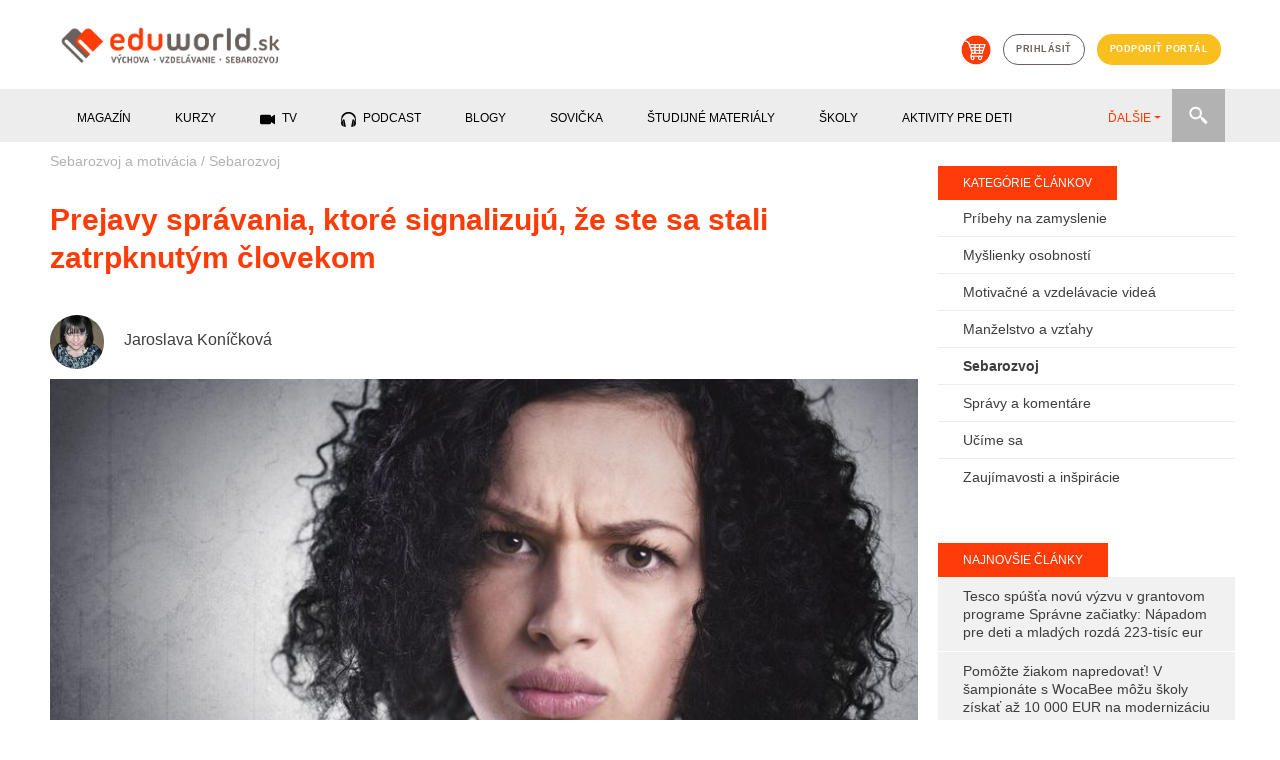

--- FILE ---
content_type: text/html; charset=utf-8
request_url: https://eduworld.sk/cd/jaroslava-konickova/10599/prejavy-spravania-ktore-signalizuju-ze-ste-sa-stali-zatrpknutym-clovekom
body_size: 16379
content:

        <!DOCTYPE html>
          <html lang='sk'>
            <head>
              <meta charset='utf-8'>
<title>Prejavy správania, ktoré signalizujú, že ste sa stali zatrpknutým človekom</title>
<meta name="keywords" content="Prejavy správania, ktoré signalizujú, že ste sa stali zatrpknutým človekom, Sebarozvoj, články, vzdelávanie, sebarozvoj, výchova" />
<meta name="description" content="Veľa ľudí pozná pocity, ktoré spôsobujú stav vnútornej nespokojnosti. Toto je bežný jav. Ak sa však nespokojnosť v duši stane trvalým stavom, tak toto nastavenie patrí k najťažším psychickým poruchám. Po istom čase obyčajne vyústi do trvalého hnevu, nenávisti alebo  pomstychtivosti." />
<meta property="og:title" content="Prejavy správania, ktoré signalizujú, že ste sa stali zatrpknutým človekom" />
<meta property="og:type" content="article" />
<meta property="og:image" content="https://eduworld.sk/___images/clanky/2022/11/zatrpknutost_20221124_175648.jpeg" />
<meta property="og:url" content="https://eduworld.sk/cd/jaroslava-konickova/10599/prejavy-spravania-ktore-signalizuju-ze-ste-sa-stali-zatrpknutym-clovekom" />
<meta property="og:description" content="Veľa ľudí pozná pocity, ktoré spôsobujú stav vnútornej nespokojnosti. Toto je bežný jav. Ak sa však nespokojnosť v duši stane trvalým stavom, tak toto nastavenie patrí k najťažším psychickým poruchám. Po istom čase obyčajne vyústi do trvalého hnevu, nenávisti alebo  pomstychtivosti." />
<meta name="twitter:url" content="https://eduworld.sk/cd/jaroslava-konickova/10599/prejavy-spravania-ktore-signalizuju-ze-ste-sa-stali-zatrpknutym-clovekom" />
<link rel='canonical' href='https://eduworld.sk/cd/jaroslava-konickova/10599/prejavy-spravania-ktore-signalizuju-ze-ste-sa-stali-zatrpknutym-clovekom' />

              <!-- START head -->

    <script async src="https://pagead2.googlesyndication.com/pagead/js/adsbygoogle.js?client=ca-pub-6012129807355544" crossorigin="anonymous"></script>

  <!-- nasadene 03.09.2020 namiesto cookies confirmu
  <script src='https://etarget.mgr.consensu.org/gdpr/gdpr.js.php?ecmp=16&c=1'></script>-->

    <meta name="robots" content="index, follow">
  <meta property='fb:admins' content='1391280380'/>
  <meta property='fb:admins' content='1604702020'/>
  <meta property='fb:admins' content='549341895'/>
  <meta property='fb:app_id' content='683215401809281'/>
  <meta name="theme-color" content="##ff3c08" />
  <meta name="viewport" content="width=device-width, initial-scale=1">
  <link rel="shortcut icon" href="https://eduworld.sk/template/img/favicon.png" type="image/gif" />
    
  <meta property="og:locale" content="sk_SK"/>
  <meta property="og:site_name" content="Eduworld"/>


    <link href="https://eduworld.sk/template/css/jquery-ui.min.css" type="text/css" rel="stylesheet" >
  <link href="https://eduworld.sk/template/css/bootstrap.min.css" type="text/css" rel="stylesheet" >
  <link href="https://eduworld.sk/template/css/slick.css" type="text/css" rel="stylesheet" >
  <link href="https://eduworld.sk/template/css/slick-theme.css" type="text/css" rel="stylesheet" >
  <link href="https://eduworld.sk/template/css/lightbox.css" type="text/css" rel="stylesheet" >
  <link href="https://eduworld.sk/css/default.css?version=1" type="text/css" rel="stylesheet" >
  <link href="https://eduworld.sk/css/new.css" type="text/css" rel="stylesheet" >
    <link href="https://eduworld.sk/css/article.css?version=1" type="text/css" rel="stylesheet" >
  
    
  <!-- Google Tag Manager -->
  <script>
    (function(w,d,s,l,i){w[l]=w[l]||[];w[l].push({'gtm.start':
      new Date().getTime(),event:'gtm.js'});var f=d.getElementsByTagName(s)[0],
      j=d.createElement(s),dl=l!='dataLayer'?'&l='+l:'';j.async=true;j.src=
      'https://www.googletagmanager.com/gtm.js?id='+i+dl;f.parentNode.insertBefore(j,f);
    })(window,document,'script','dataLayer','GTM-5CJ4KCM');
  </script>
  <!-- End Google Tag Manager -->

  <script> PAGE_ROOT_WEBDIR = "https://eduworld.sk"; </script>

  <script type="text/javascript" src="https://eduworld.sk/template/js/jquery.min.js" ></script>
  <script type="text/javascript" src="https://eduworld.sk/template/js/jquery-ui.min.js" ></script>
  <script type="text/javascript" src="https://eduworld.sk/template/js/popper.min.js" ></script>
  <script type="text/javascript" src="https://eduworld.sk/template/js/bootstrap.min.js" ></script>
  <script type="text/javascript" src="https://eduworld.sk/template/js/slick.min.js" ></script>
  <script type="text/javascript" src="https://eduworld.sk/template/js/jquery.lightbox.js" ></script>
  <script type="text/javascript" src="https://eduworld.sk/js/main.js" ></script>

    
    
    
    <link rel="stylesheet" href="https://cdn.jsdelivr.net/gh/fancyapps/fancybox@3.5.7/dist/jquery.fancybox.min.css" />
  <script src="https://cdn.jsdelivr.net/gh/fancyapps/fancybox@3.5.7/dist/jquery.fancybox.min.js"></script>

    

  <!-- head -->
  

  <script type='text/javascript'>
    (function(i,s,o,g,r,a,m){i['GoogleAnalyticsObject']=r;i[r]=i[r]||function(){
    (i[r].q=i[r].q||[]).push(arguments)},i[r].l=1*new Date();a=s.createElement(o),
    m=s.getElementsByTagName(o)[0];a.async=1;a.src=g;m.parentNode.insertBefore(a,m)
    })(window,document,'script','https://www.google-analytics.com/analytics.js','ga');
    ga('create', 'UA-37752436-1', 'auto');
    ga('send', 'pageview');
  </script>

  
  <!--Google GPT/ADM code -->
  <script type="text/javascript" async="async" src="https://securepubads.g.doubleclick.net/tag/js/gpt.js"></script>
  <script type="text/javascript">
      window.googletag = window.googletag || { cmd: [] };
      window.googletag.cmd.push(function () {
          window.googletag.pubads().enableSingleRequest();
          window.googletag.pubads().disableInitialLoad();
      });
  </script>
  <!--Site config -->
  <script type="text/javascript" async="async" src="https://protagcdn.com/s/eduworld.sk/post.js"></script>
  <script type="text/javascript">
      window.protag = window.protag || { cmd: [] };
      window.protag.config = { s:'eduworld.sk', childADM: '22479515958', l: 'FbM3ys2m' };
      window.protag.cmd.push(function () {
          window.protag.pageInit();
      });
  </script>


<script type="text/javascript">
  
        $(document).ready(function(){
          $.ajax({
            url: 'https://eduworld.sk/ajax/counter.php?page_language=sk',
            type: 'post',
            data: { id: '10599', type: '1' },
            success: function(res) {}
          });
        });
      
</script>

<script type="application/ld+json">
{
              "@context":"https://schema.org/",
                    "@type":"ImageObject",
                    "contentUrl":"https://eduworld.sk/index.php?action=image&amp;cfg=clanok_detail&amp;f=clanky/2022/11/zatrpknutost_20221124_175648.jpeg",
                    "license":"https://eduworld.sk/licencie-obrazky",
                    "name":"Zatrpknutosť sa v človeku hromadí postupne. Súvisí hlavne s pocitmi smútku a hnevu, ktoré sa nahromadili v priebehu času. ",
                    "description":"",
                    "keywords":"",
                    "author":"Foto: Bigstock",
                    "copyrightHolder":""
        }
</script>

<!-- END head -->

              
              
            </head>
            <body>
              <!-- Google Tag Manager (noscript) -->
                <noscript><iframe src="https://www.googletagmanager.com/ns.html?id=GTM-5CJ4KCM" height="0" width="0" style="display:none;visibility:hidden"></iframe></noscript>
              <!-- End Google Tag Manager (noscript) -->
              <!-- 5.1.2023 znovu nasadene po chybnom odstreneni sticker kod -->
              <script src='https://www.meteoidata.com/js/bottomSlideAdEduWorld-MOBILNYBRANDING.min.js'></script>
      <header>
  <div class="container">
        <div class="row d-none d-sm-flex">
      <div class="col-sm-6 my-2 text-left">
        <a href="https://eduworld.sk/"><img id='main_logo' src='https://eduworld.sk/template/img/eduworld2019logo.png' alt='Logo eduworld'></a>
      </div>
      <div class="col-sm-6 my-4 headerIcons">
        <a href='https://eshop.eduworld.sk/' class='kosik mx-1' target="blank"><img src='https://eduworld.sk/template/img/kosik.png' alt='Košík'></a>
                  <a href='https://eduworld.sk/prihlasenie' class='prihlasenie btn btn-grey mx-1'>prihlásiť</a>
                <a href='https://eduworld.sk/podporte-nas' class='btn btn-blue mx-1'>podporiť portál</a>
      </div>
    </div>
        <div class="row d-sm-none d-flex my-2">
      <div class="col-6 text-left">
        <a href="https://eduworld.sk/"><img class="img" id='main_logo' src='https://eduworld.sk/template/img/eduworld2019logo.png' alt='Logo eduworld'></a>
      </div>
      <div class="col-2"></div>
      <div class="col-2 text-left pt-1">
        <a href='#' class='toggleSearchBox'><img class="img" src='https://eduworld.sk/template/img/search.png' alt='Vyhľadávanie'></a>
      </div>
      <div class="col-2 text-left pt-1">
        <span class="toggleMobileMenu"><img class="img" src="https://eduworld.sk/template/img/menu.png" alt="Mobile menu" /></span>
      </div>
      <div class="col-12 mt-3" id="searchBoxMobile">
        <form action="https://eduworld.sk/vyhladavanie" method="post" id="menuSearchFormMobile">
          <input type="text" name="searchInput" placeholder="Zadajte text" value="" class="searchInputMobile" />
          <input type="submit" value="" class="searchButtonMobile" />
        </form>
      </div>
      <div class="col-12 mt-3 mainMobileMenu">
        <nav id="menuMainMobile">
          <ul>
                                                        <li class="menu-1 hasSubMenu">
                  <span>Magazín</span><span class="iconHasSubMenu"></span>
                  <ul class="submenu">
                                          <li>
                        <a href='https://eduworld.sk/rodicia-predskolakov'>
                          Rodičia predškolákov
                        </a>
                      </li>
                                          <li>
                        <a href='https://eduworld.sk/rodicia-skolakov'>
                          Rodičia školákov
                        </a>
                      </li>
                                          <li>
                        <a href='https://eduworld.sk/pre-ucitelov'>
                          Učitelia
                        </a>
                      </li>
                                          <li>
                        <a href='https://eduworld.sk/sebarozvoj-a-motivacia'>
                          Sebarozvoj
                        </a>
                      </li>
                                          <li>
                        <a href='https://eduworld.sk/stredoskolaci'>
                          Stredoškoláci
                        </a>
                      </li>
                                          <li>
                        <a href='https://eduworld.sk/vysokoskolaci'>
                          Vysokoškoláci
                        </a>
                      </li>
                                      </ul>
                </li>
                                                                                    <li class="menu-2 hasSubMenu">
                  <span>Kurzy</span><span class="iconHasSubMenu"></span>
                  <ul class="submenu">
                                          <li>
                        <a href='https://eduworld.sk/kurzy-a-skolenia'>
                          Kurzy pre dospelých
                        </a>
                      </li>
                                          <li>
                        <a href='https://eduworld.sk/online-vzdelavanie'>
                          Online vzdelávanie
                        </a>
                      </li>
                                      </ul>
                </li>
                                                                                    <li class="menu-3">
                  <a href='https://eduworld.sk/video'>
                    TV
                 </a>
                </li>
                                                                                    <li class="menu-4">
                  <a href='https://eduworld.sk/podcast'>
                    Podcast
                 </a>
                </li>
                                                                                    <li class="menu-5">
                  <a href='https://eduworld.sk/blog'>
                    Blogy
                 </a>
                </li>
                                                                                    <li class="menu-6">
                  <a href='https://eduworld.sk/ulohy-pre-predskolakov'>
                    Sovička
                 </a>
                </li>
                                                                                    <li class="menu-7">
                  <a href='https://eduworld.sk/studijne-materialy'>
                    študijné materiály
                 </a>
                </li>
                                                                                    <li class="menu-8">
                  <a href='https://eduworld.sk/skoly'>
                    Školy
                 </a>
                </li>
                                                                                    <li class="menu-9">
                  <a href='https://eduworld.sk/aktivity-pre-deti'>
                    Aktivity pre deti
                 </a>
                </li>
                                                                                    <li class="menu-10">
                  <a href='https://eduworld.sk/granty'>
                    Granty
                 </a>
                </li>
                                                                                    <li class="menu-11">
                  <a href='https://eduworld.sk/tg/0/34/sutaze'>
                    Súťaže
                 </a>
                </li>
                                                                                          <li class="mainMobileMenuItem-login">
              <a href='https://eduworld.sk/prihlasenie'>Príhlásenie<span class="icon"></span></a>
            </li>
            <li class="mainMobileMenuItem-eshop">
              <a href='https://eshop.eduworld.sk/'>E-shop <span class="icon"></span></a>
            </li>
            <li class="mainMobileMenuItem-podpora">
              <a href='https://eduworld.sk/podporte-nas'>Podporiť portál <span class="icon"></span></a>
            </li>
          </ul>
        </nav>
      </div>
    </div>
          
  </div>
        
  <div class="container-fluid mainMenuRow d-none d-sm-block">
    <div class="container">
      <div class="row">
        <div class="col-12">
          <div class="menuwrap">
            <ul id="menu" class="nav nav-pills menu mainMenu">
                                                 <li class="menu-1" data-submenu="true"><span>Magazín</span></li>
                                                                 <li class="menu-2" data-submenu="true"><span>Kurzy</span></li>
                                                                <li class="menu-3">
                    <a href="https://eduworld.sk/video">
                      <span class="icon_menu_video"></span>                      TV
                    </a>
                  </li>
                                                                <li class="menu-4">
                    <a href="https://eduworld.sk/podcast">
                      <span class="icon_menu_podcast"></span>                      Podcast
                    </a>
                  </li>
                                                                <li class="menu-5">
                    <a href="https://eduworld.sk/blog">
                                            Blogy
                    </a>
                  </li>
                                                                <li class="menu-6">
                    <a href="https://eduworld.sk/ulohy-pre-predskolakov">
                                            Sovička
                    </a>
                  </li>
                                                                <li class="menu-7">
                    <a href="https://eduworld.sk/studijne-materialy">
                                            študijné materiály
                    </a>
                  </li>
                                                                <li class="menu-8">
                    <a href="https://eduworld.sk/skoly">
                                            Školy
                    </a>
                  </li>
                                                                <li class="menu-9">
                    <a href="https://eduworld.sk/aktivity-pre-deti">
                                            Aktivity pre deti
                    </a>
                  </li>
                                                                <li class="menu-10">
                    <a href="https://eduworld.sk/granty">
                                            Granty
                    </a>
                  </li>
                                                                <li class="menu-11">
                    <a href="https://eduworld.sk/tg/0/34/sutaze">
                                            Súťaže
                    </a>
                  </li>
                                                                <li class="menu-12">
                    <a href="https://eshop.eduworld.sk/">
                                            E-shop
                    </a>
                  </li>
                                          </ul>
            <ul class="nav nav-pills collect">
              <li class="dropdown">
                <a role="button" href="#" data-toggle="dropdown" class="dropdown-toggle">ĎALŠIE<span class="caret"></span></a>
                <ul id="submenu" class="dropdown-menu"></ul>
              </li>
            </ul>
            <div class="menuSearch">
              <form action="https://eduworld.sk/vyhladavanie" method="post" id="menuSearchForm">
                <input type="text" name="searchInput" placeholder="Zadajte text" value="" class="searchInput" />
              </form>
              <div class="searchButton"></div>
            </div>
          </div>
        </div>
      </div>
    </div>
  </div>
            
  <div class="container-fluid mainSubMenuRow">
    <div class="container">
      <div class="row">
        <div class="col-12 mainSubMenu">
                                    <div class="row submenu-1">
                                  <div class="col-sm-2 p-0"><a href="https://eduworld.sk/rodicia-predskolakov">Rodičia predškolákov</a></div>
                                  <div class="col-sm-2 p-0"><a href="https://eduworld.sk/rodicia-skolakov">Rodičia školákov</a></div>
                                  <div class="col-sm-2 p-0"><a href="https://eduworld.sk/pre-ucitelov">Učitelia</a></div>
                                  <div class="col-sm-2 p-0"><a href="https://eduworld.sk/sebarozvoj-a-motivacia">Sebarozvoj</a></div>
                                  <div class="col-sm-2 p-0"><a href="https://eduworld.sk/stredoskolaci">Stredoškoláci</a></div>
                                  <div class="col-sm-2 p-0"><a href="https://eduworld.sk/vysokoskolaci">Vysokoškoláci</a></div>
                              </div>
                                                <div class="row submenu-2">
                                  <div class="col-sm-2 p-0"><a href="https://eduworld.sk/kurzy-a-skolenia">Kurzy pre dospelých</a></div>
                                  <div class="col-sm-2 p-0"><a href="https://eduworld.sk/online-vzdelavanie">Online vzdelávanie</a></div>
                              </div>
                                                                                                                                                                                                                                                          </div>
      </div>
    </div>
  </div>
        
</header>
          <div id='content' class='container'>
            
          <div class='row'>
            <div class='col-12 p-0'>
              <div id="protag-header"></div>
              <script type="text/javascript">
                 window.googletag = window.googletag || { cmd: [] };
                 window.protag = window.protag || { cmd: [] };
                 window.protag.cmd.push(function () {
                   window.protag.display("protag-header");
                 });
              </script>
            </div>
          </div>
        
            <div class='row'>
              <div class='col-xl-9 mainContent'>
                <article>
  <div class="row">
    <div class="col-md-12 breadcrumbs">
              <a href="https://eduworld.sk/sebarozvoj-a-motivacia">Sebarozvoj a motivácia</a>
         <span class='separator'>/</span>               <a href="https://eduworld.sk/cl/55/sebarozvoj-a-motivacia/sebarozvoj">Sebarozvoj</a>
                    
    </div>
  </div>

  <div class="row">
    <div class="col-md-12">
      <h1 class="article_title">Prejavy správania, ktoré signalizujú, že ste sa stali zatrpknutým človekom</h1>
    </div>
  </div>

    <div class="row author">
          <div class="col-3 col-md-1">
        <a href="https://eduworld.sk/ca/3/jaroslava-konickova"><img class="imgRound" src="https://eduworld.sk/index.php?action=image&amp;cfg=autor&amp;f=autori/jaroslava konickova_1438269972.jpg" alt="Jaroslava Koníčková" /></a>
      </div>
        <div class="col-9 col-md-6">
      <div class="author_info">
        <h2 class="author_title"><a href="https://eduworld.sk/ca/3/jaroslava-konickova">Jaroslava Koníčková</a></h2>
      </div>
    </div>
        <div class="col-12 col-md-5 text-right">
            <div class="author_info">
        <a class="author_nws" href="#mailerRegForm"><span class="icon-plus">+</span> Prihlásiť sa na odber článkov autora</a>
      </div>
                </div>
  </div>
  
  <div class="row">
    <div class="col-md-12">
              <img src="https://eduworld.sk/index.php?action=image&amp;cfg=clanok_detail&amp;f=clanky/2022/11/zatrpknutost_20221124_175648.jpeg" alt="Zatrpknutosť sa v človeku hromadí postupne. Súvisí hlavne s pocitmi smútku a hnevu, ktoré sa nahromadili v priebehu času. " title="Zatrpknutosť sa v človeku hromadí postupne. Súvisí hlavne s pocitmi smútku a hnevu, ktoré sa nahromadili v priebehu času." class="clanok_detail_image" />
        </div>
        <div class="col-md-12">
      <div class='img_popis'>Zatrpknutosť sa v človeku hromadí postupne. Súvisí hlavne s pocitmi smútku a hnevu, ktoré sa nahromadili v priebehu času.&nbsp/&nbspFoto: Bigstock</div>
    </div>
  </div>

   
          <div class='row mt-4'>
            <div class='col-12 p-0'>
              <div id="protag-before_content"></div>
              <script type="text/javascript">
                 window.googletag = window.googletag || { cmd: [] };
                 window.protag = window.protag || { cmd: [] };
                 window.protag.cmd.push(function () {
                   window.protag.display("protag-before_content");
                 });
              </script>
            </div>
          </div>
        




  <div class="row clanok_detail_content">
    <div class="col-md-2"></div>
    <div class="col-md-10 mainArticleContent" id='article_content_10599'>
      <p><i><strong>Veľa ľudí pozná pocity, ktoré spôsobujú stav vnútornej nespokojnosti. Toto je bežný jav. Ak sa však nespokojnosť v duši stane trvalým stavom, tak toto nastavenie patrí k najťažším psychickým poruchám. Po istom čase obyčajne vyústi do trvalého hnevu, nenávisti alebo &nbsp;pomstychtivosti.</strong></i>
            <div id='protag-interscroller'></div>
            <script type='text/javascript'>
               window.googletag = window.googletag || { cmd: [] };
               window.protag = window.protag || { cmd: [] };
               window.protag.cmd.push(function () {
                 window.protag.display('protag-interscroller');
               });
            </script>
          </p>

<p>&nbsp;</p>

<p>Zatrpknutí ľudia sa vyznačujú vyžarovaním negatívnej energie, čo spôsobuje, že sa takmer nikto nechce zdržiavať v ich blízkosti. Títo ľudia majú pocit, že druhí ľudia s nimi zaobchádzajú nespravodlivo, že ich nedoceňujú a že ich v ničom nerešpektujú. Majú pocit, že všetci im chcú len zle. Preto sa stávajú agresívni, neraz i deštruktívni a často zanedbávajú i svoje zdravie. Pocity trvalej zatrpknutosti môžu mať veľa príčin. U starších ľudí sú to napríklad nenaplnené sny a ciele. Môže to byť aj stroskotané partnerstvo, ponižovanie, mobbing v&nbsp;prác, dlhá a ťažká choroba, stroskotaná kariéra, chudoba, akútny nedostatok peňazí a podobne. Zatrpknutosť poškodzuje nielen dušu, ale aj zdravie. Zatrpknutý človek odmieta radosť, nadšenie, optimizmus. Je nepriateľom humoru, kreativity, nádeje, lásky k ľuďom a životnej ľahkosti. Zatrpknutosť sa v&nbsp;človeku hromadí postupne. Súvisí hlavne s&nbsp;pocitmi smútku a&nbsp;hnevu, ktoré sa nahromadili v&nbsp;priebehu času. Pretože pocit zatrpknutosti zahŕňa zmes emócií, často môže byť ťažké ich identifikovať a vyjadriť jednoduchými slovami. Ako môžete zistiť, že ste zatrpknutým človekom?</p>

<p>&nbsp;</p><h2>1. Ste často podráždení a&nbsp;rozčúlia vás aj maličkosti</h2><p>Keď človek zatrpkne, táto skutočnosť má najvýraznejší vplyv na jeho náladu. Zatrpknutá osoba je často nahnevaná, sklamaná alebo podráždená. Tieto pocity sa u&nbsp;nej menia veľmi ťažko a&nbsp;často iní ľudia ani netušia, čo ich spôsobuje. Jednoduchý spôsob, ako zmerať svoju vlastnú náladu, je zamyslieť sa nad niekoľkými uplynulými dňami a spýtať sa samých seba a&nbsp;označiť &nbsp;na stupnici od 1 do 10, ako spokojne a pozitívne ste sa v priemere cítili každý deň. Ak ste k sebe úprimní a vaše priemerné čísla sú nízke, je to jasné znamenie. Ďalší spôsob merania nálady je menej zrejmý. Zamyslite sa nad niekoľkými poslednými dňami a opýtajte sa sami seba, či ste urobili niečo z&nbsp;nasledujúcich činností:</p><ul style="list-style-type:disc;"><li><i>Poslali ste nahnevaný alebo frustrovaný e-mail alebo nechali ste niekomu podobnú hlasovú správu.</i></li><li><i>Dostali ste sa do verbálneho konfliktu akéhokoľvek druhu s kýmkoľvek vo vašom osobnom alebo pracovnom živote.</i></li><li><i>Mali ste negatívnu emocionálnu reakciu na nejakého človeka, s ktorým ste sa stretli počas šoférovania, v práci alebo pri vybavovaní záležitostí na úradoch.</i></li><li><i>Zaútočili ste na kohokoľvek pri reakcii na niečo, čo povedal alebo sa spýtal.</i></li><li><i>Možno ste si tiež všimli, že keď robíte inventúru svojich najbližších vzťahov, máte pocit, že ostatní vám vôbec nerozumejú a neoceňujú všetko, čo robíte.&nbsp;</i></li></ul><p>Ak ste v posledných dňoch zaznamenali niektoré zo spomínaných foriem správania a máte vo zvyku robiť niektorú z týchto vecí čoraz častejšie, možno ste sa dostali do nepríjemnej špirály zatrpknutosti.&nbsp;
           <div id='protag-interscroller_2'></div>
            <script type='text/javascript'>
               window.googletag = window.googletag || { cmd: [] };
               window.protag = window.protag || { cmd: [] };
               window.protag.cmd.push(function () {
                 window.protag.display('protag-interscroller_2');
               });
            </script>
          </p>

<p>&nbsp;</p><h2>2. Keď sa zamyslíte nad svojimi vzťahmi, máte pocit, že ostatní vám nerozumejú a neoceňujú, čo robíte</h2><p>Keď človek zatrpkne, spravidla sa zhorší kvalita jeho osobných a profesionálnych vzťahov. Zatiaľ čo vzťahy majú byť zdrojom podpory, povzbudenia a&nbsp;otvorenosti, zatrpknutý človek má pocit, že vzťahy sú frustrujúce a neuspokojivé. Zatrpknutí jedinci stratili vieru a dôveru v blízkych a povedali si, že vzťahy nestoja za to trápenie, pretože v konečnom dôsledku sa o nich aj tak nikto dostatočne nestará. Jednoduchým opatrením na posúdenie, či ste vo svojich vzťahoch zatrpkli, je položiť si nasledujúce otázky a opäť &nbsp;si odpovedať na stupnici od 1 do 10.</p><ul style="list-style-type:disc;"><li><i>Ako ma oceňuje môj/moja partner/partnerka?</i></li><li><i>Ak som sa s&nbsp;niekým rozišiel/rozišla, stalo sa to hlavne kvôli mne?</i></li><li><i>Do akej miery ľudia okolo mňa chápu a potvrdzujú moje pocity, keď ich zdieľam, najmä moju frustráciu alebo hnev?</i></li></ul><p>Tieto otázky a&nbsp;údaje sú dôležité, pretože poukazujú na oblasti, na ktoré sa treba zamerať, a&nbsp;to hlavne vtedy, ak čísla na vašej stupnici sú nízke.</p>

<p>&nbsp;</p><h2>3. Uverili ste, že sa už nikdy nebudete cítiť skutočne šťastní</h2><p>Pocit nešťastia sa najčastejšie spája s&nbsp;depresiou. Je pravda, že depresia zahŕňa pocit nešťastia, ale mnohokrát sa jednotlivci, ktorí sa cítia nešťastní, v skutočnosti cítia viac nahnevaní alebo zatrpknutí ako depresívni. Zatrpknutosť nie je len zmesou smútku a hnevu, ale aj nahromadením sklamaní v rôznych častiach ľudského života v priebehu času. Pre niekoho by bolo ťažké cítiť sa pozitívne a nádejne, ak to, čo zažil, je séria situácií a vzťahov, ktoré v ňom vyvolávajú pocit nepochopenia, prehliadania, ignorovania alebo dokonca totálneho vymazania zo života. Keď človek zatrpkne, často má pocit zrady preto, lebo sa nevie zmieriť s&nbsp;tým, ako sa k nemu život zachoval. U&nbsp;mnohých sa môže prejaviť sebaľútosť alebo pocit obete, no a&nbsp;v&nbsp;takomto nastavení stráca nádej.</p>

<p>&nbsp;</p><h2>4. Správate sa tak, že chcete na seba sústreďovať pozornosť</h2><p>Niekto, kto je zatrpknutý, často sa snaží zveličovať aj maličkosti. Vytvára scény len kvôli tomu, aby si ho konečne všetci všimli. Chce dať všetkým najavo, že je pre nich najdôležitejšou osobou na svete. Chce byť nasilu stredom pozornosti za každú cenu.          <!-- MOX TV KOD -->          <div data-id='_mwayss-26733636fa495d89b63d3943c64ef72e'></div>          <script>              (function(window, document, undefined) {                  var script_tag = document.createElement('script');                  script_tag.src = 'https://ad.mox.tv/mox/mwayss_invocation.min.js?pzoneid=5744&height=405&width=720&tld=eduworld.sk&ctype=div';                  var container = document.querySelectorAll('[data-id=_mwayss-26733636fa495d89b63d3943c64ef72e]')[0];                  container.setAttribute('id', (container.getAttribute('data-id')+(new Date()).getTime()));                  container.removeAttribute('data-id');                  container.parentNode.insertBefore(script_tag, container);              })(window, document);          </script>          <!-- mox end -->        </p>

<p>&nbsp;</p><h2>5. Nechcete odpustiť</h2><p>Zatrpknutí ľudia ťažko odpúšťajú. Namiesto toho si radi vedú zoznam všetkých ľudí, ktorí im ublížili. Pri každej veľkej hádke dokážu vymenovať všetky slová, ktoré im iní povedali alebo vec, ktoré im urobili.</p>

<p>&nbsp;</p><h2>Zatrpknutosť sa dá liečiť</h2><p>Zatrpknutosť je nepríjemná a znepokojujúca, ale nemusí trvať naveky. Ak to chcete zmeniť, musíte si osvojiť iné prístupy k&nbsp;životu. Vďaka nim sa môže vaša zatrpknutosť zo života úplne vytratiť, ba dokonca môžete opäť začať pociťovať <a href="https://eduworld.sk/cd/kornelia-durikova/8361/kde-hladat-nadej-ked-sa-vsade-okolo-nas-vytraca">nádej</a>. Pozrime sa na niekoľko spôsobov, ktoré pomáhajú pociťovať nádej a&nbsp;postupnými krokmi tiež dokážu meniť pocity zatrpknutosti na pocity šťastia.</p>

<p>&nbsp;</p><h3>1. Buďte láskaví k sebe i ostatným</h3><p>Žiadny prejav láskavosti, ani ten najmenší, nie je zbytočný. Láskavosť sa prejavuje hlavne skutkami, ale môžeme ju dávať najavo aj premyslenými a povzbudzujúcimi slovami. Využívajte príležitosti, rozdávajte súcit, humor, veľkorysosť, a to aj vtedy, keď vám nie je príliš do spevu. Pretože to vzbudzuje pozitívne emócie nielen u druhých, zlepšuje to predovšetkým váš život, keďže zlepšujete svoje okolie. Môžete tiež začať počúvať druhých bez posudzovania. Neskáčte do reči. Súcitiť s druhým a jeho chybami je lepšie, než mať pravdu. Tým, že budete láskaví k iným, budete láskaví hlavne sami k sebe a budete pociťovať viac radosti. Každý deň praktizujte náhodné skutky <a href="https://eduworld.sk/cd/jaroslava-konickova/9153/7-skutkov-laskavosti-ktore-dokazu-urobit-vsetky-deti">láskavosti</a>. Láskavosť vyvoláva pocity nádeje a&nbsp;radosti. Ak vás to aj otravuje, začnite to najprv robiť nasilu. Možno sa stane zázrak a&nbsp;nájdete v&nbsp;tom zmysel.</p>

<p>&nbsp;</p><h3>2. Pár hodín počas dňa prežívajte bez médií</h3><p>Médiá vás neustále bombardujú aktuálnymi správami a možno máte pocit, že je potrebné mať neustále prehľad o všetkom. Mnohé informácie sú ale nepotrebné a nadbytočné. Tak ako jeden deň zažiaria, na druhý deň si na ne nikto už ani len nespomenie. Teda nie je potrebné si nimi zaťažovať myseľ a pozornosť. Až 90 percent informácií sa ukáže ako zbytočných a nadbytočných. A váš mozog ich musel spracovať a vyhodnotiť. Nečudo, že čoraz častejšie cítite únavu, vyhorenie a&nbsp;zatrpknutosť. K vašim problémom kvôli sledovaniu ďalších problémov okolo vás sa môže pridať zvýšená nervozita, bezcitnosť, nesústredenosť, neschopnosť tešiť sa z maličkostí. A preto je veľmi potrebné si oddýchnuť od neustáleho prílevu informácií, lebo mozog nie je stroj.&nbsp;</p>

<p>&nbsp;</p><h3>3. Naplánujte si prestávky, počas ktorých sa zameriate na pociťovanie radosti</h3><p>Urobte si&nbsp; kratučké prestávky, počas ktorých sa zameriate na radosť. Môžu to byť krátke chvíľky od 30 sekúnd až po do niekoľkých minút. Ideálne&nbsp; dvakrát alebo trikrát denne. Presuňte svoju pozornosť z čohokoľvek, čo robíte, na niečo, čo vám prináša pocit šťastia. Napríklad sa pozrite na kvety na stole alebo na oblaky, ktoré sa vznášajú okolo, alebo na fotografie milovaných. Zatvorte oči a choďte na svoje šťastné miesto vo svojej mysli. Vďaka tomu sa budete cítiť osviežení.</p>

<p>&nbsp;</p><h3>4. Vychutnávajte si krásu okolo vás</h3><p>Všade okolo sa nachádza množstvo krásnych vecí. Dôležité však je zamerať na túto krásu svoju pozornosť. Zastavte sa počas dňa a všímajte si si farbu oblohy, trávy, vodu kvapkajúcu zo strechy, zvuk detského smiechu alebo spev vtákov.&nbsp; Uvedomenie si, že okolo vás je všade množstvo krásnych vecí, vám pomôže zvýšiť pocity nádeje.</p>

<p>&nbsp;</p><h3>5. Vyskúšajte vedenie denníka&nbsp;</h3><p>Niekedy je toho viac, ako dokáže uniesť. Keď cítite beznádej či zatrpknutosť, vyskúšajte si <a href="https://eduworld.sk/cd/jaroslava-konickova/9382/rozhodli-ste-sa-viest-si-dennik-tato-aktivita-vam-moze-priniest-10-vyhod">písanie denníka</a>. Často musí aj niekoľko rokov žiť vo veľkom zhone. V takomto rozpoložení je veľmi dôležité vedieť si aj pokojne sadnúť a premýšľať. Keď sa zameriate na sebareflexiu, píšete si tzv. reflexný denník. Do svojho reflexného denníka si zapisujte svoje pozitívne alebo negatívne skúsenosti, všetky súvisiace myšlienky a to, čo ste si počas dňa uvedomili alebo sa naučili. Napríklad, ak ste sa zúčastnili na nejakej udalosti, zapíšte si, čo sa na nej presne dialo. Napíšte tiež, čo ste sa na akcii naučili a ako vám to pomohlo v rozvoji vašej osobnosti. Zápisky si napíšte čo najskôr po udalosti, aby ste si spomenuli na všetky detaily.&nbsp;</p>

<p>&nbsp;</p><h3>6. Naučte sa pociťovať vďačnosť</h3><p>Začnite si viac vážiť strechu nad hlavou, jedlo v chladničke, teplo, auto, prácu a ľudí, ktorí sú súčasťou vášho života. Vážte sa hlavne rodinu a priateľov. Slovo ďakujem je jedno z najkrajších a najsilnejších slov. Jeho častým opakovaním nahlas, ale aj v duchu, sa môže váš život zásadne zmeniť. Vďačnosť je pocit, pri ktorom sa pravá mozgová hemisféra aktivizuje. Prebieha proces, pri ktorom sa vylučujú do tela hormóny šťastia. Človek je vďačný vtedy, keď sa prestane zaoberať vecami, ktoré mu v živote chýbajú a zameria sa na veci, ktoré má. Zrazu vzniká úplne nový pohľad na život. Vďačnosť má ešte jednu úžasnú vlastnosť, a tou je premena našej pozornosti a energie. Keď sa s vďakou sústredíte na to, čo máte, začnete prelaďovať vaše myšlienky. Myseľ vďačného človeka býva pokojná a harmonická. Taký človek dokáže prijímať i dávať. Nerobí to automaticky. S každým novým prijatím sa aktivizuje pocit vďačnosti, a to dodáva radosť, nádej a vnútornú spokojnosť.</p>

<p>&nbsp;</p><h3>7. Skúste viac odpúšťať</h3><p>Môžete sa cítiť ukrivdení a&nbsp;ponížení. Možno sa uskutočnila nesprávna komunikácia, avšak tie negatívne pocity a myšlienky zostávajú vo vás a veľakrát ste nimi ovplyvnení a donútení konať nesprávnym spôsobom, napríklad pomstou. Práve z tohto dôvodu je veľmi dôležitá nielen správna komunikácia, ale aj schopnosť odpustenia. <a href="https://eduworld.sk/cd/zuzana-granska/10146/lucia-zahorcova-odpustenie-rozhovor">Odpustenie </a>je dlhodobým procesom, súvisí so zvládnutím ťažkých a negatívnych emócií a našou ochotou prejsť bolesťou, ktorá sa môže objaviť ešte opakovane, kým skutočne vnútorne niekomu odpustíte. Odpustenie je vašim rozhodnutím. Nejde len o zabudnutie či ospravedlnenie nejakého skutku. Procesom odpustenia sa zaoberá dlhodobo aj psychológia, ba dokonca existuje aj <a href="https://eduworld.sk/cd/beata-tancsakova/7524/co-nam-prinasa-odpustanie">terapia odpustenia</a>. Odpustenie je cesta k lepším vzťahom, k lepšiemu a pokojnejšiemu životu. Viac odpustenia znamená viac zdravia. Odpustenie neznamená zabudnutie. Ak chcete pokojne žiť, potrebujete odpustenie. Odpustenie pomáha hlavne obetiam. A ako je to s vinníkmi? Vinník by mal niesť svoju zodpovednosť a zmieriť sa s ňou. Najideálnejšie by bolo, keby poprosil o prepáčenie. Ale toto je niekedy&nbsp; pre neho ťažká cesta.<span style="color:#403D3D;">&nbsp;</span>Ak niekto nemá v&nbsp;sebe prirodzenú túžbu odpúšťať, dá sa to aj nacvičiť. Najskôr by ste si mali napísať zoznam všetkých, koho by ste mali požiadať o&nbsp;odpustenie. Ak s&nbsp;niekým nie ste v&nbsp;kontakte, mali by ste o&nbsp;odpustenie požiadať v&nbsp;myšlienkach. Potom by ste si mali urobiť zoznam tých osôb, ktoré ublížili vám a&nbsp;ktorým musíte odpustiť vy sami. Zo začiatku je to ťažké, ale z&nbsp;odpúšťania sa dá vypestovať zvyk. Ak odpustíte sami sebe, pocítime sami so sebou súlad a&nbsp;aj vaša láska k&nbsp;sebe i&nbsp;k&nbsp;iným naberie na intenzite. A&nbsp;to je na odpustení vlastne tá najkrajšia vec.</p>

<p>&nbsp;</p>

<p><i><strong>„Odpúšťaj. Odpustenie je jediný spôsob, ako zahojiť emocionálne rany. Odpusť tým, ktorí ti ublížili, pretože to nechceš prežívať stále zakaždým, keď si na to spomenieš. Keď sa dokážeš dotknúť rany a&nbsp;ona už nebolí, vtedy vieš, že si skutočne odpustil.“</strong></i><br><i>(Don Miquel Ruiz)</i></p>

<p>&nbsp;</p><hr><p><span class="text-tiny">Zdroje:</span><br><span class="text-tiny">S. Peters: Paradox šimpanze</span><br><span class="text-tiny">A. Robbins: Nekonečná vnútorná sila</span><br><a href="https://www.psychologytoday.com/us/blog/the-time-cure/202204/3-things-do-boost-hope" target="_blank"><span class="text-tiny">3 things do boost hope</span></a><br><a href="https://www.psychologytoday.com/us/blog/insight-is-2020/202211/3-signs-you-may-have-become-bitter-person"><span class="text-tiny">3 signs you may have become bitter person</span></a><br><a href="https://www.powerofpositivity.com/5-habits-bitter-people-need-avoid/"><span class="text-tiny">5 habits bitter people need avoid</span></a></p>
    </div>
  </div>


  <div class='row'>
    <div class='col-md-12 block_article_hashtags'>
      <span>Čítajte viac o téme: </span>
              <a href='https://eduworld.sk/tg/10/53/hnev'>Hnev</a>,               <a href='https://eduworld.sk/tg/10/259/uzkost'>Úzkosť</a>,               <a href='https://eduworld.sk/tg/10/340/sebaovladanie'>Sebaovládanie</a>          </div>
  </div>

<div class="row block_social_share">
  <div class="col-md-12">
    
          <div class='clanok_social my-3'>
            <div class='clanok_facebook_share' onclick='share_popup_open("https://www.facebook.com/sharer/sharer.php?u=https://eduworld.sk/cd/jaroslava-konickova/10599/prejavy-spravania-ktore-signalizuju-ze-ste-sa-stali-zatrpknutym-clovekom");'>Zdieľať na facebooku <span style='font-size:9pt;' id='facebook_cnt_span_10599'></span></div>
          </div>
      
  </div>
</div>

<div class="row">
  <div class="col-md-12">
    
  </div>
</div>

<div class="row">
  <div class="col-md-12">
    <div data-widget='plista_widget_belowArticle'></div>
  </div>
</div>

<div class="row block_related_articles">
  
  <div class="col-md-12 blockTitleInLine">
    <div>Prečítajte si tiež</div>
  </div>

      <div class='col-md-4 clanky_block_item'>
      <a href='https://eduworld.sk/cd/jaroslava-konickova/11333/ako-v-pohode-prezit-vianoce'>
              <img src='https://eduworld.sk/index.php?action=image&amp;cfg=clanok_detail&amp;f=clanky%2F2024%2F12%2Fpexels-cottonbro-3171151_20241209_080117.jpg' alt='Ako v pohode prežiť Vianoce s rodinou bez konfliktov?'>
            </a>
      <div class='item_content'>
        <a href='https://eduworld.sk/cl/55/sebarozvoj'><span class="item_category">Sebarozvoj</span></a>
        <a href='https://eduworld.sk/cd/jaroslava-konickova/11333/ako-v-pohode-prezit-vianoce'><h4 class='item_heading'>Ako v pohode prežiť Vianoce s rodinou bez konfliktov?</h4></a>
      </div>
    </div>
      <div class='col-md-4 clanky_block_item'>
      <a href='https://eduworld.sk/cd/pr/11335/zeleninovy-salat-alebo-steak-klimaticka-zmena-nam-stazuje-vyber-ako-jest-zdravo-a-zaroven-chranit-planetu'>
              <img src='https://eduworld.sk/index.php?action=image&amp;cfg=clanok_detail&amp;f=clanky%2F2025%2F01%2FDiana_Kemp_20250116_100120.jpg' alt='Zeleninový šalát alebo steak: Klimatická zmena nám sťažuje výber. Ako jesť zdravo a zároveň chrániť planétu?'>
            </a>
      <div class='item_content'>
        <a href='https://eduworld.sk/cl/55/sebarozvoj'><span class="item_category">Sebarozvoj</span></a>
        <a href='https://eduworld.sk/cd/pr/11335/zeleninovy-salat-alebo-steak-klimaticka-zmena-nam-stazuje-vyber-ako-jest-zdravo-a-zaroven-chranit-planetu'><h4 class='item_heading'>Zeleninový šalát alebo steak: Klimatická zmena nám sťažuje..</h4></a>
      </div>
    </div>
      <div class='col-md-4 clanky_block_item'>
      <a href='https://eduworld.sk/cd/jaroslava-konickova/11317/ako-sa-vyhnut-jesennej-depresii'>
              <img src='https://eduworld.sk/index.php?action=image&amp;cfg=clanok_detail&amp;f=clanky%2F2024%2F11%2Fbigstock-Young-woman-looking-over-windo-168824810_20241113_114522.jpg' alt='Ako sa vyhnúť jesennej depresii?'>
            </a>
      <div class='item_content'>
        <a href='https://eduworld.sk/cl/55/sebarozvoj'><span class="item_category">Sebarozvoj</span></a>
        <a href='https://eduworld.sk/cd/jaroslava-konickova/11317/ako-sa-vyhnut-jesennej-depresii'><h4 class='item_heading'>Ako sa vyhnúť jesennej depresii?</h4></a>
      </div>
    </div>
      <div class='col-md-4 clanky_block_item'>
      <a href='https://eduworld.sk/cd/jaroslava-konickova/11299/ako-za-minutu-prekonat-ospalost'>
              <img src='https://eduworld.sk/index.php?action=image&amp;cfg=clanok_detail&amp;f=clanky%2F2024%2F10%2Fbigstock-Tired-Or-Frustrated-Office-Wor-51853762_20241018_120942.jpg' alt='Ako za minútu prekonať ospalosť?'>
            </a>
      <div class='item_content'>
        <a href='https://eduworld.sk/cl/55/sebarozvoj'><span class="item_category">Sebarozvoj</span></a>
        <a href='https://eduworld.sk/cd/jaroslava-konickova/11299/ako-za-minutu-prekonat-ospalost'><h4 class='item_heading'>Ako za minútu prekonať ospalosť?</h4></a>
      </div>
    </div>
      <div class='col-md-4 clanky_block_item'>
      <a href='https://eduworld.sk/cd/jaroslava-konickova/11293/existuju-dve-formy-stastia-ale-len-jedna-vedie-k-trvalej-radosti'>
              <img src='https://eduworld.sk/index.php?action=image&amp;cfg=clanok_detail&amp;f=clanky%2F2024%2F10%2Fpexels-hazardos-1535244_20241004_093915.jpg' alt='Existujú dve formy šťastia. Ale len jedna vedie k trvalej radosti'>
            </a>
      <div class='item_content'>
        <a href='https://eduworld.sk/cl/55/sebarozvoj'><span class="item_category">Sebarozvoj</span></a>
        <a href='https://eduworld.sk/cd/jaroslava-konickova/11293/existuju-dve-formy-stastia-ale-len-jedna-vedie-k-trvalej-radosti'><h4 class='item_heading'>Existujú dve formy šťastia. Ale len jedna vedie k trvalej..</h4></a>
      </div>
    </div>
      <div class='col-md-4 clanky_block_item'>
      <a href='https://eduworld.sk/cd/beata-tancsakova/11273/pravidlo-3-3-3-na-upokojenie-mysle'>
              <img src='https://eduworld.sk/index.php?action=image&amp;cfg=clanok_detail&amp;f=clanky%2F2024%2F09%2Fbigstock-Photo-of-a-concentrated-pretty-337838854_20240909_123120.jpg' alt='Ako sa rýchlo zbaviť úzkosti? Použite techniku 3-3-3'>
            </a>
      <div class='item_content'>
        <a href='https://eduworld.sk/cl/55/sebarozvoj'><span class="item_category">Sebarozvoj</span></a>
        <a href='https://eduworld.sk/cd/beata-tancsakova/11273/pravidlo-3-3-3-na-upokojenie-mysle'><h4 class='item_heading'>Ako sa rýchlo zbaviť úzkosti? Použite techniku 3-3-3</h4></a>
      </div>
    </div>
  </div>

   
          <div class='row mt-4'>
            <div class='col-12 p-0'>
              <div id="protag-in_content"></div>
              <script type="text/javascript">
                 window.googletag = window.googletag || { cmd: [] };
                 window.protag = window.protag || { cmd: [] };
                 window.protag.cmd.push(function () {
                   window.protag.display("protag-in_content");
                 });
              </script>
            </div>
          </div>
        

</article>


<script type="text/javascript">
  
          $(document).ready(function(){ 
            clanok_load_social_data('https://eduworld.sk/cd/jaroslava-konickova/10599/prejavy-spravania-ktore-signalizuju-ze-ste-sa-stali-zatrpknutym-clovekom', '10599'); 
            clanok_enable_rollout(); 
            activate_clanok_images('https://eduworld.sk/cd/jaroslava-konickova/10599/prejavy-spravania-ktore-signalizuju-ze-ste-sa-stali-zatrpknutym-clovekom'); 
            activate_clanok_social(); 
            $('.clanok_detail_content a').each(function(){
              if (!$(this).attr('href').includes('eduworld.sk')){
                $(this).attr('target', '_blank');
              }
            });

          });
      
          (function(c){var g,s='script',w=window,n=c.name||'PLISTA';if(!w[n]){w[n]=c;g=w.document.getElementsByTagName(s)[0];s=w.document.createElement(s);s.async=true;s.type='text/javascript';s.src=(w.location.protocol==='https:'?'https:':'http:')+'//static'+(c.origin?'-'+c.origin:'')+'.plista.com/async'+(c.name?'/'+c.name:'')+'.js';g.parentNode.insertBefore(s,g);}
          }({
              'publickey': '050eeda9cbe0a207bd3c7a60',
              'item': {
                  'objectid': '10599',  /*unique ID, alphanumeric*/
                  'title': 'Prejavy správania, ktoré signalizujú, že ste sa stali zatrpknutým človekom',  /*max 255 characters*/
                  'text': 'Veľa ľudí pozná pocity, ktoré spôsobujú stav vnútornej nespokojnosti. Toto je bežný jav. Ak sa však nespokojnosť v duši stane trvalým stavom, tak toto nastavenie patrí k najťažším psychickým poruchám.',  /*max 255 characters*/
                  'url': 'https://eduworld.sk/cd/jaroslava-konickova/10599/prejavy-spravania-ktore-signalizuju-ze-ste-sa-stali-zatrpknutym-clovekom',  /*max 1024 characters*/
                  'img': 'https://eduworld.sk/___images/clanky/2022/11/zatrpknutost_20221124_175648.jpeg',  /*max 255 characters*/
                  'category': 'Sebarozvoj a motivácia',
                  'published_at': 1669593256,  /*UNIX timestamp, date article was first published*/
                  'updated_at': 1669593256  /*UNIX timestamp, date article was last modified*/
              },
              'origin': 'sk'
          }));
        
            document.clanok_ajax_loaded_active = 0;
            document.clanok_origin_url = window.location.href;
            document.ga_notsent = 1;

            $(document).on('scroll', function(){
              if ($(document).scrollTop()+120 > $('#clanok_ajax_load_body').position().top){
                if (!document.clanok_ajax_loaded_active){
                  window.history.replaceState('', '','https://eduworld.sk/cd/jaroslava-konickova/11333/ako-v-pohode-prezit-vianoce');
                  document.clanok_ajax_loaded_active = 1;
                  if (document.ga_notsent){
                    document.ga_notsent = 0;
                    ga('set', {
                      page: 'https://eduworld.sk/cd/jaroslava-konickova/11333/ako-v-pohode-prezit-vianoce',
                      title: ' Array'
                    });
                    ga('send', 'pageview');
                  };
                };
              }else{
                if (document.clanok_ajax_loaded_active){
                  document.clanok_ajax_loaded_active = 0;
                  window.history.replaceState('','',document.clanok_origin_url);
                };
              };
            });

            setTimeout(function(){ ajax_clanok_load(11333, 'https://eduworld.sk/ajax/clanok_load.php?page_language=sk') }, 13000);
            var html = $('main_banner_html').html();
            if ($('.clanok_detail_content h2:nth-of-type(2)').length ) {
              $('.main_banner_podporte').insertBefore('.clanok_detail_content h2:nth-of-type(2)');
              if($(window).width() > 768) {
                $('.main_banner_podporte').fadeIn();
              }
              $('.main_banner_podporte .popis').hide();
            }
            else {
              if ($('.clanok_detail_content h3:nth-of-type(4)').length ) {
                $('.main_banner_podporte').insertBefore('.clanok_detail_content h3:nth-of-type(4)');
                if($(window).width() > 768) {
                  $('.main_banner_podporte').fadeIn();
                }
                $('.main_banner_podporte .popis').hide();
              }
            }
          
</script>


  <div id="clanok_ajax_load_body"></div>

              </div>
              <div class='col-xl-3 mainSidebar'>
                  
<div class='row mt-4'>
    <div class='col-12'>
        <h4 class="sidebar_title">Kategórie článkov</h4>
    </div>
    <div class='col-12 sidebar_categories'>
              <h3 class='cat_item'><a href='https://eduworld.sk/cl/22/sebarozvoj-a-motivacia/pribehy-na-zamyslenie'>Príbehy na zamyslenie</a></h3>
              <h3 class='cat_item'><a href='https://eduworld.sk/cl/23/sebarozvoj-a-motivacia/myslienky-osobnosti'>Myšlienky osobností</a></h3>
              <h3 class='cat_item'><a href='https://eduworld.sk/cl/24/sebarozvoj-a-motivacia/motivacne-a-vzdelavacie-videa'>Motivačné a vzdelávacie videá</a></h3>
              <h3 class='cat_item'><a href='https://eduworld.sk/cl/25/sebarozvoj-a-motivacia/manzelstvo-a-vztahy'>Manželstvo a vzťahy</a></h3>
              <h3 class='cat_item active'><a href='https://eduworld.sk/cl/55/sebarozvoj-a-motivacia/sebarozvoj'>Sebarozvoj</a></h3>
              <h3 class='cat_item'><a href='https://eduworld.sk/cl/64/sebarozvoj-a-motivacia/spravy-a-komentare'>Správy a komentáre</a></h3>
              <h3 class='cat_item'><a href='https://eduworld.sk/cl/65/sebarozvoj-a-motivacia/ucime-sa'>Učíme sa</a></h3>
              <h3 class='cat_item'><a href='https://eduworld.sk/cl/68/sebarozvoj-a-motivacia/zaujimavosti-a-inspiracie'>Zaujímavosti a inšpirácie</a></h3>
          </div>
  </div>
 
          <div class='row mt-4'>
            <div class='col-12 p-0'>
              <div id="protag-sidebar_1"></div>
              <script type="text/javascript">
                 window.googletag = window.googletag || { cmd: [] };
                 window.protag = window.protag || { cmd: [] };
                 window.protag.cmd.push(function () {
                   window.protag.display("protag-sidebar_1");
                 });
              </script>
            </div>
          </div>
          
  <div class='row mt-4'>
    <div class='col-12'>
        <h4 class="sidebar_title">Najnovšie články</h4>
    </div>
    <div class='col-12 sidebar_articles'>
              <div class='article_item'><a href='https://eduworld.sk/cd/pr/11385/tesco-spusta-novu-vyzvu-v-grantovom-programe-spravne-zaciatky-napadom-pre-deti-a-mladych-rozda-223-tisic-eur'>Tesco spúšťa novú výzvu v grantovom programe Správne začiatky: Nápadom pre deti a mladých rozdá 223-tisíc eur</a></div>
              <div class='article_item'><a href='https://eduworld.sk/cd/pr/11384/pomozte-ziakom-napredovat-v-sampionate-s-wocabee-mozu-skoly-ziskat-az-10-000-eur-na-modernizaciu'>Pomôžte žiakom napredovať! V šampionáte s WocaBee môžu školy získať až 10 000 EUR na modernizáciu</a></div>
              <div class='article_item'><a href='https://eduworld.sk/cd/pr/11383/vianocne-trhy-na-zamku-schloss-hof-carovna-atmosfera-v-kuzle-svetiel'>Vianočné trhy na zámku Schloss Hof: Čarovná atmosféra v kúzle svetiel</a></div>
              <div class='article_item'><a href='https://eduworld.sk/cd/ts/11382/mladi-lidri-z-teach-uz-10-rokov-menia-slovenske-skolstvo-ich-rukami-preslo-viac-ako-20-tisic-deti'>Mladí lídri z Teach už 10 rokov menia slovenské školstvo. Ich rukami prešlo viac ako 20 tisíc detí.</a></div>
              <div class='article_item'><a href='https://eduworld.sk/cd/tasr/11381/euba-a-agel-spustaju-novy-koncept-vzdelavania-pre-seniorov'>EUBA a Agel spúšťajú nový koncept vzdelávania pre seniorov</a></div>
          </div>
  </div>
  
  <div class='row mt-4'>
    <div class="col-12">
      <div class="sidebar_social">
          <p>Zostaňte s nami</p>

                  <a class="facebook_round" href='https://www.facebook.com/eduworld.sk'>
            <img src="https://eduworld.sk/template/img/facebook.png" alt="Facebook fanpage url rodič" title="Facebook fanpage url rodič" />
          </a>
                  <a class="instagram_round" href='https://www.instagram.com/eduworld.sk'>
            <img src="https://eduworld.sk/template/img/instagram.png" alt="Instagram page" title="Instagram page" />
          </a>
                  <a class="youtube_round" href='https://www.youtube.com/channel/UCizV7CrEGR3pnEFdg4nj0Uw'>
            <img src="https://eduworld.sk/template/img/youtube.png" alt="Youtube page" title="Youtube page" />
          </a>
                  <a class="pinterest_round" href='https://www.pinterest.com/eduworld/'>
            <img src="https://eduworld.sk/template/img/pinterest.png" alt="Pinterest url" title="Pinterest url" />
          </a>
              </div>
    </div>
  </div>

          <div class='row mt-4'>
            <div class='col-12 p-0'>
              <div id="protag-sidebar_2"></div>
              <script type="text/javascript">
                 window.googletag = window.googletag || { cmd: [] };
                 window.protag = window.protag || { cmd: [] };
                 window.protag.cmd.push(function () {
                   window.protag.display("protag-sidebar_2");
                 });
              </script>
            </div>
          </div>
          
  <div class='row mt-4'>
    <div class='col-12'>
        <h4 class="sidebar_title">Mohlo by Vás zaujímať</h4>
    </div>
    <div class='col-12 sidebar_hashtags'>
              <div class='hashtag_item'><a href='https://eduworld.sk/tg/10/30/partnerske-vztahy'>Partnerské vzťahy <div class='dot'></div></a></div>
              <div class='hashtag_item'><a href='https://eduworld.sk/tg/10/56/stastie'>Šťastie <div class='dot'></div></a></div>
              <div class='hashtag_item'><a href='https://eduworld.sk/tg/10/59/manzelstvo'>Manželstvo <div class='dot'></div></a></div>
              <div class='hashtag_item'><a href='https://eduworld.sk/tg/10/280/nastavenie-mysle'>Nastavenie mysle <div class='dot'></div></a></div>
              <div class='hashtag_item'><a href='https://eduworld.sk/tg/10/39/vyskum'>Výskum <div class='dot'></div></a></div>
              <div class='hashtag_item'><a href='https://eduworld.sk/tg/10/353/dusevne-zdravie'>Duševné zdravie <div class='dot'></div></a></div>
          </div>
  </div>

          <div class='row mt-4'>
            <div class='col-12 p-0'>
              <div id="protag-sidebar_3"></div>
              <script type="text/javascript">
                 window.googletag = window.googletag || { cmd: [] };
                 window.protag = window.protag || { cmd: [] };
                 window.protag.cmd.push(function () {
                   window.protag.display("protag-sidebar_3");
                 });
              </script>
            </div>
          </div>
        
              </div>
            </div>
          </div>
        <footer>
  
  <div class="container">
    
          <div class='row mt-4'>
            <div class='col-12 p-0'>
              <div id="protag-footer"></div>
              <script type="text/javascript">
                 window.googletag = window.googletag || { cmd: [] };
                 window.protag = window.protag || { cmd: [] };
                 window.protag.cmd.push(function () {
                   window.protag.display("protag-footer");
                 });
              </script>
            </div>
          </div>
         
  </div>
  
  <div class="container-fluid footer_block_support pre_footer_wrap">
    <div class="pre_footer py-4">
      <div class='pre_footer_content'>
        <div class='podporte'>
          <img class='tablet' src='https://eduworld.sk/template/img/tablet.png' />
          <div>
            Ďakujeme, že nás čítate!<br>
            Články tvoríme hlavne vďaka podpore dobrých ľudí.<br>
            <a href='https://eduworld.sk/podporte-nas' class='new_button'>Chcem podporiť portál</a>
          </div>
        </div>
        <div class='social'>
          <div class='cell facebook_cell'>
            <a href='https://www.facebook.com/eduworld.sk' target='blank' ><img src='https://eduworld.sk/template/img/facebook.png'>Pre rodičov</a><br/>
            <a href='https://www.facebook.com/na.uciteloch.zalezi' target='blank' ><img src='https://eduworld.sk/template/img/facebook.png'>Pre učiteľov</a><br/>
            <a href='https://www.facebook.com/vsetci.stredoskolaci.sem' target='blank' ><img src='https://eduworld.sk/template/img/facebook.png'>Pre stredoškolákov</a><br/>
            <a href='https://www.facebook.com/tipy.pre.vysokoskolakov' target='blank' ><img src='https://eduworld.sk/template/img/facebook.png'>Pre vysokoškolákov</a><br/>
          </div>
          <div class='cell'>
            <a href='https://www.instagram.com/eduworld.sk' target='blank'><img src='https://eduworld.sk/template/img/instagram.png'>Instagram</a><br/>
            <a href='https://www.youtube.com/channel/UCizV7CrEGR3pnEFdg4nj0Uw' target='blank' ><img src='https://eduworld.sk/template/img/youtube_icon.png'>Youtube</a><br/>
            <a href='https://www.pinterest.com/eduworld/' target='blank'><img src='https://eduworld.sk/template/img/pinterest.png'>Pinterest</a><br/>
            
          </div>
        </div>
      </div>
    </div>
  </div>
  <div class="container-fluid footer_block_links">
    <div class='container pt-3'>
      <div class='row footer }'>
                  <div class='col-md-3 box add_box mb-4 mb-sm-0'>
            <div class='title'>PRIDAŤ DO NAŠEJ DATABÁZY</div>
                                          <a href='https://eduworld.sk/registracia-skola'>Pridaj školu</a><br/>
                                                        <a href='https://eduworld.sk/registracia-organizacia'>Pridaj aktivitu pre deti</a><br/>
                                                        <a href='https://eduworld.sk/registracia-organizacia'>Pridaj kurz pre dospelých</a><br/>
                                                        <a href='https://eduworld.sk/pridaj-hodnotenie'>Pridaj hodnotenie</a><br/>
                                      </div>
                  <div class='col-md-3 box add_box mb-4 mb-sm-0'>
            <div class='title'>PRAVIDLÁ</div>
                                          <a href='https://eduworld.sk/vseobecne-podmienky'>Všeobecné podmienky</a><br/>
                                                        <a href='https://eduworld.sk/vseobecne-obchodne-podmienky'>Všeobecné obchodné podmienky</a><br/>
                                                        <a href='https://eduworld.sk/pravidla-pridavania-hodnoteni'>Pravidlá pridávania hodnotení</a><br/>
                                                        <a href='https://eduworld.sk/ochrana-osobnych-udajov'>Ochrana osobných údajov</a><br/>
                                                        <a href='https://eduworld.sk/cookies'>Cookies</a><br/>
                                                        <a class="cp" onclick="googlefc.callbackQueue.push(googlefc.showRevocationMessage);">Zmena súhlasu cookies</a>
                                      </div>
                  <div class='col-md-3 box add_box mb-4 mb-sm-0'>
            <div class='title'>INFORMÁCIE</div>
                                          <a href='https://eduworld.sk/reklama'>Reklama</a><br/>
                                                        <a href='https://eduworld.sk/navstevnost'>Návštevnosť webu</a><br/>
                                                        <a href='https://eduworld.sk/cennik-a-sluzby'>Cenník a naše služby</a><br/>
                                                        <a href='https://eduworld.sk/kontakt'>Kontakt</a><br/>
                                                        <a href='https://eduworld.sk/formaty-reklamy'>Formáty reklamy</a><br/>
                                                        <a href='https://eduworld.sk/rss'>RSS</a><br/>
                                      </div>
                  <div class='col-md-3 box add_box mb-4 mb-sm-0'>
            <div class='title'>KONTAKT</div>
                                          <a href='https://eduworld.sk/o-projekte'>O projekte</a><br/>
                                                        <a href='https://eduworld.sk/kontakt'>Kontakt</a><br/>
                                      </div>
                <div class='col-12 pt-3'>
          <div class='logo'>
            <img src='https://eduworld.sk/template/img/eduworld2019logo.png' alt='Eduworld' style='height:35px;' /><br/>
          </div>
          <div class='copyright'>
            <br/>
            Autorské práva sú vyhradené a vykonáva ich prevádzkovateľ portálu Eduworld s.r.o. Akékoľvek rozmnožovanie častí alebo celku textov, fotografií, grafov akýmkoľvek spôsobom, v slovenskom, ale aj v inom jazyku bez písomného súhlasu prevádzkovateľa portálu je zakázané. Spravodajská licencia vyhradená.
          </div>
        </div>
      </div>
    </div>
  </div>
</footer>
       
          </body>
        </html>

--- FILE ---
content_type: text/html; charset=utf-8
request_url: https://www.google.com/recaptcha/api2/aframe
body_size: 266
content:
<!DOCTYPE HTML><html><head><meta http-equiv="content-type" content="text/html; charset=UTF-8"></head><body><script nonce="PxqW869WmEm6hDiJal1yIg">/** Anti-fraud and anti-abuse applications only. See google.com/recaptcha */ try{var clients={'sodar':'https://pagead2.googlesyndication.com/pagead/sodar?'};window.addEventListener("message",function(a){try{if(a.source===window.parent){var b=JSON.parse(a.data);var c=clients[b['id']];if(c){var d=document.createElement('img');d.src=c+b['params']+'&rc='+(localStorage.getItem("rc::a")?sessionStorage.getItem("rc::b"):"");window.document.body.appendChild(d);sessionStorage.setItem("rc::e",parseInt(sessionStorage.getItem("rc::e")||0)+1);localStorage.setItem("rc::h",'1769065900756');}}}catch(b){}});window.parent.postMessage("_grecaptcha_ready", "*");}catch(b){}</script></body></html>

--- FILE ---
content_type: application/javascript; charset=utf-8
request_url: https://fundingchoicesmessages.google.com/f/AGSKWxXH9NBarSpV_MLLuOy-rIbwAxbyukHp0a7S7W5m0gnIC8ukLrXsrnbZvB0LRVfIn8rLBBFiSD4Vml4YSL2frO5zfKIyQz-IZrt_eQlgUMr1il5sHPK77bSS04EVAIENTc9v4l4TVaPSQFOBSn0y17LlieFHHfn7LOKNYjf0kRkJ2hTgodgA1Ppn4Oms/__vodaaffi_/google-ads.-side-ad./pageear./pc/ads.
body_size: -1289
content:
window['689a68a9-95f8-43a6-a863-dc085cea716b'] = true;